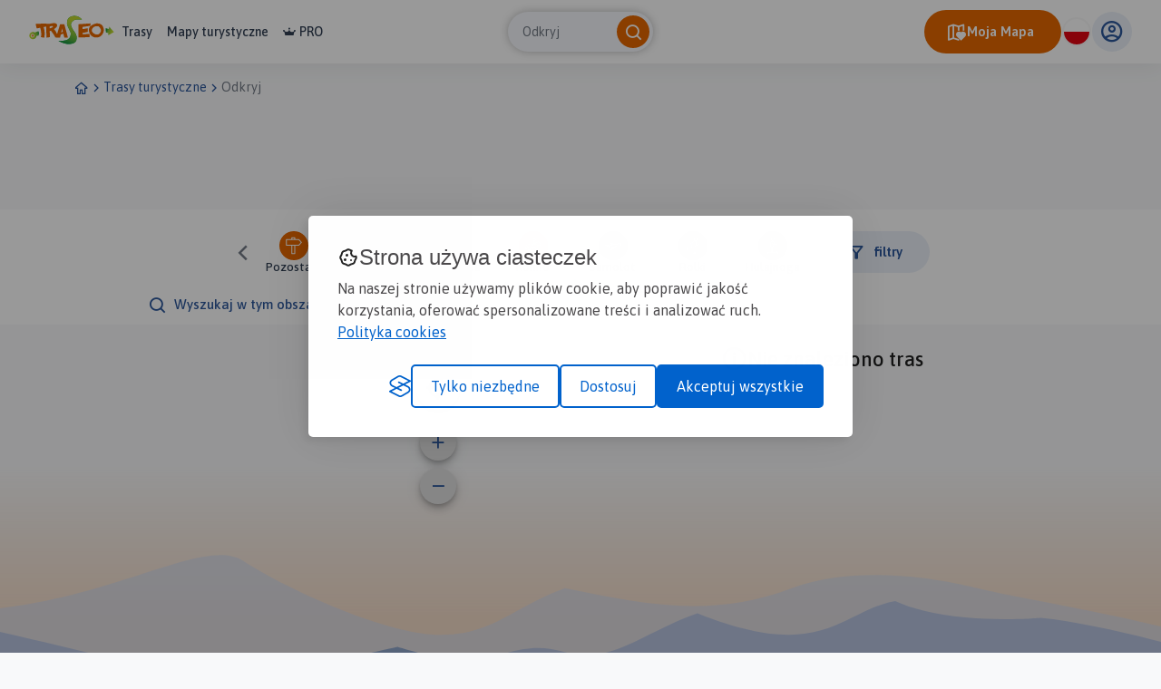

--- FILE ---
content_type: text/html; charset=utf-8
request_url: https://www.google.com/recaptcha/api2/aframe
body_size: 263
content:
<!DOCTYPE HTML><html><head><meta http-equiv="content-type" content="text/html; charset=UTF-8"></head><body><script nonce="ns7uMJzbtvJtMMmdrSg6rg">/** Anti-fraud and anti-abuse applications only. See google.com/recaptcha */ try{var clients={'sodar':'https://pagead2.googlesyndication.com/pagead/sodar?'};window.addEventListener("message",function(a){try{if(a.source===window.parent){var b=JSON.parse(a.data);var c=clients[b['id']];if(c){var d=document.createElement('img');d.src=c+b['params']+'&rc='+(localStorage.getItem("rc::a")?sessionStorage.getItem("rc::b"):"");window.document.body.appendChild(d);sessionStorage.setItem("rc::e",parseInt(sessionStorage.getItem("rc::e")||0)+1);localStorage.setItem("rc::h",'1769809833131');}}}catch(b){}});window.parent.postMessage("_grecaptcha_ready", "*");}catch(b){}</script></body></html>

--- FILE ---
content_type: image/svg+xml
request_url: https://www.traseo.pl/static/img/route/category/17.svg
body_size: 3880
content:
<svg width="24" height="24" viewBox="0 0 24 24" fill="none" xmlns="http://www.w3.org/2000/svg">
<path fill-rule="evenodd" clip-rule="evenodd" d="M19.9342 8.08729C19.9634 8.08295 19.9929 8.08077 20.0225 8.08077C20.9084 8.08077 21.6352 8.20346 22.1618 8.52917C22.5381 8.76198 22.7392 9.14681 22.8471 9.49297C22.9577 9.84815 22.9958 10.2415 22.9909 10.6056C22.986 10.9717 22.9371 11.3387 22.8535 11.6499C22.8117 11.8054 22.7581 11.9592 22.6897 12.097C22.6356 12.2063 22.5568 12.3375 22.4416 12.4488C22.2667 12.6609 21.9979 12.8427 21.7275 12.9916C21.4098 13.1667 21.0097 13.3393 20.55 13.4917C19.6653 13.785 18.5266 14.0147 17.2709 14.0318C17.2184 14.1048 17.15 14.1653 17.0705 14.2086L8.52138 18.8599C8.25215 19.0064 7.91581 18.9264 7.74133 18.6744C7.56686 18.4225 7.61034 18.0795 7.84219 17.879L10.0456 15.9738C9.68545 16.0461 9.32193 16.1133 8.99037 16.16C8.62328 16.2117 8.24753 16.2456 7.9481 16.2151C7.83636 16.2036 7.73006 16.1611 7.64131 16.0922C6.54126 15.2389 5.67967 14.58 4.47424 13.7085C3.63706 13.1032 2.63272 12.3944 1.26657 11.4464C1.05912 11.3024 0.964005 11.044 1.02862 10.7999C1.09324 10.5558 1.30376 10.3783 1.55526 10.3558C2.74741 10.2493 3.90125 10.4523 4.92587 10.7117C5.40163 10.8321 5.85884 10.9673 6.27965 11.0918C6.3123 11.1014 6.34473 11.111 6.37693 11.1205C6.77054 11.2368 7.1263 11.3404 7.45094 11.4187C8.33213 11.1669 9.12539 10.9485 9.87426 10.7535L7.88224 9.30795C7.65759 9.14494 7.57408 8.84911 7.68032 8.59268C7.78656 8.33626 8.05481 8.18617 8.32893 8.2298C9.42979 8.405 11.287 8.72609 12.8771 9.00251C13.1094 9.0429 13.3361 9.08234 13.554 9.12025C14.0829 9.21228 14.56 9.29529 14.9407 9.36099C15.2096 9.40739 15.4291 9.44493 15.5843 9.47081C15.6476 9.48136 15.699 9.48978 15.7381 9.496C16.1004 9.43252 16.4766 9.36824 16.8705 9.30226C17.1922 9.05242 17.4956 8.85185 17.8095 8.68975C18.4548 8.3566 19.0961 8.21188 19.9342 8.08729ZM17.1669 10.4694C16.7097 10.5457 16.2773 10.6195 15.8638 10.6923C15.8566 10.6937 15.8494 10.6949 15.8422 10.6961C14.1921 10.9866 12.8411 11.2599 11.4072 11.6057C10.2792 11.8777 9.09641 12.1955 7.67308 12.6033L6.01389 13.3471C6.78619 13.9175 7.45396 14.429 8.22529 15.0266C8.37241 15.0246 8.57252 15.007 8.82308 14.9717C9.16497 14.9236 9.5572 14.8493 9.96049 14.7666C10.1727 14.7231 10.3921 14.6763 10.6085 14.6301C11.0871 14.5279 11.5517 14.4287 11.8945 14.3752L14.7542 11.9024C14.7682 11.8903 14.7828 11.8788 14.7979 11.8681C15.5108 11.3589 16.3535 11.5186 16.8867 11.9471C17.156 12.1634 17.3731 12.4726 17.4668 12.8267C18.5059 12.7903 19.4442 12.5941 20.1723 12.3527C20.5765 12.2186 20.9069 12.0737 21.1484 11.9406C21.2692 11.8741 21.3614 11.814 21.427 11.764C21.4856 11.7192 21.5092 11.693 21.5134 11.6883C21.5142 11.6874 21.5143 11.6873 21.5137 11.6881C21.5387 11.6533 21.5673 11.6214 21.5991 11.5927C21.6027 11.5868 21.6079 11.5775 21.6146 11.5642C21.6383 11.5162 21.667 11.4413 21.6945 11.3387C21.7496 11.1338 21.7873 10.8669 21.791 10.5894C21.7919 10.5251 21.7909 10.4619 21.7881 10.4001C21.663 10.4994 21.517 10.6124 21.3477 10.7418C21.3194 10.7634 21.2892 10.7825 21.2575 10.7988C20.7207 11.0744 19.9915 11.3192 19.2883 11.373C18.6118 11.4248 17.7658 11.3079 17.272 10.6123C17.2346 10.5596 17.1997 10.5127 17.1669 10.4694ZM21.4706 9.08888C21.4706 9.08887 21.47 9.08977 21.4684 9.09161C21.4698 9.08981 21.4705 9.08889 21.4706 9.08888ZM21.1292 9.3906C20.8768 9.32609 20.5322 9.28341 20.0664 9.28089C19.3109 9.39499 18.8383 9.51396 18.3868 9.74237C18.3214 9.78512 18.2616 9.82358 18.2077 9.85802C18.2215 9.87711 18.2359 9.89699 18.2505 9.91765C18.3715 10.0881 18.6561 10.2179 19.1968 10.1765C19.6923 10.1386 20.2442 9.96228 20.6633 9.7545C20.8566 9.60645 21.0092 9.48734 21.1292 9.3906ZM21.4734 9.59223C21.478 9.59856 21.4767 9.59748 21.4718 9.59019C21.4724 9.591 21.473 9.59168 21.4734 9.59223ZM16.309 13.2568C16.3309 13.1272 16.2765 12.9961 16.135 12.8825C15.9468 12.7312 15.7076 12.7056 15.5141 12.8318L12.8394 15.1445L16.309 13.2568ZM4.89598 12.5332L5.70121 12.1722C5.35342 12.07 4.99772 11.9677 4.63139 11.875C4.31615 11.7952 3.9976 11.7237 3.67702 11.6666C4.1252 11.9823 4.52684 12.268 4.89598 12.5332ZM12.4209 10.1412C11.8418 10.0406 11.2369 9.93587 10.6525 9.83555L11.3956 10.3748C11.7393 10.2934 12.0794 10.216 12.4209 10.1412Z" fill="#5073AA"/>
</svg>


--- FILE ---
content_type: image/svg+xml
request_url: https://www.traseo.pl/static/img/route/category/31.svg
body_size: 4324
content:
<svg width="24" height="24" viewBox="0 0 24 24" fill="none" xmlns="http://www.w3.org/2000/svg">
<path fill-rule="evenodd" clip-rule="evenodd" d="M10.2529 7.11241C10.1076 7.35912 9.99773 7.6239 9.92609 7.89938L9.92392 7.9077L9.92152 7.91595C9.67743 8.75514 9.52905 9.91798 9.53371 10.9061C9.53604 11.4009 9.57679 11.8216 9.64965 12.1217C9.6862 12.2722 9.72525 12.3686 9.75599 12.4225C9.75886 12.4276 9.76146 12.4319 9.76378 12.4356C10.2505 12.6447 10.7094 12.7657 11.0981 12.7997C11.5069 12.8354 11.7844 12.7709 11.9464 12.6735L11.9465 12.6734C11.9758 12.6558 12.0451 12.5978 12.1393 12.4546C12.23 12.3167 12.3238 12.1303 12.4156 11.8984C12.5991 11.4347 12.7532 10.844 12.8632 10.2253C12.9729 9.60859 13.035 8.98537 13.0431 8.463C13.0516 7.90801 12.9963 7.56471 12.94 7.43898L13.4887 7.19261L12.9404 7.43995C12.9405 7.44008 12.9405 7.44006 12.9404 7.43987C12.939 7.43739 12.9219 7.40663 12.8596 7.35588C12.7946 7.30289 12.6989 7.24334 12.5703 7.18422C12.3123 7.06552 11.9726 6.97155 11.6144 6.92509C11.255 6.87847 10.9121 6.88423 10.646 6.93917C10.3784 6.99443 10.2793 7.07862 10.2529 7.11241ZM9.77666 12.4538C9.77665 12.4538 9.77616 12.4533 9.77523 12.4522C9.7762 12.4532 9.77667 12.4537 9.77666 12.4538ZM13.0775 6.09553C13.4385 6.26162 13.8496 6.52883 14.037 6.94526L14.0374 6.94623C14.2109 7.33368 14.2531 7.91388 14.2444 8.47606C14.2353 9.07085 14.1656 9.75845 14.0462 10.4295C13.9272 11.0987 13.7551 11.7728 13.5329 12.3342C13.4218 12.6149 13.2928 12.8812 13.1431 13.1089C12.9968 13.3314 12.8079 13.5521 12.5635 13.699C12.1034 13.9758 11.5396 14.0417 10.9881 13.9936C10.4285 13.9447 9.82465 13.7742 9.23044 13.5132L9.22975 13.5129C8.9761 13.4011 8.8136 13.1988 8.71064 13.018C8.6056 12.8335 8.53347 12.6213 8.48184 12.4087C8.37834 11.9825 8.33476 11.4589 8.33221 10.9171C8.32712 9.83515 8.48585 8.5599 8.76536 7.59485C8.86737 7.20586 9.02409 6.83282 9.23088 6.48644L9.23746 6.47542L9.24451 6.46468C9.5215 6.04266 9.99471 5.85086 10.4074 5.76564C10.838 5.67674 11.3209 5.67778 11.7746 5.73663C12.2295 5.79565 12.6901 5.91733 13.0775 6.09553Z" fill="#5073AA"/>
<path fill-rule="evenodd" clip-rule="evenodd" d="M11.9134 2.28854C11.2226 2.21446 10.6225 2.70105 10.55 3.34704C10.4776 3.99303 10.9555 4.59523 11.6464 4.66931C12.3372 4.74339 12.9373 4.2568 13.0098 3.61081C13.0822 2.96482 12.6042 2.36262 11.9134 2.28854ZM9.35597 3.219C9.50482 1.89203 10.72 0.954634 12.0471 1.09694C13.3742 1.23925 14.3527 2.41187 14.2038 3.73885C14.055 5.06582 12.8398 6.00321 11.5127 5.86091C10.1856 5.7186 9.20711 4.54598 9.35597 3.219Z" fill="#5073AA"/>
<path fill-rule="evenodd" clip-rule="evenodd" d="M11.0967 8.48436C11.3474 8.2677 11.7263 8.29533 11.943 8.54606C12.9255 9.68304 13.625 10.1669 14.3022 10.2674C14.5082 10.298 14.7281 10.2954 14.971 10.2537C14.7809 10.0997 14.6974 9.83782 14.7813 9.59293C14.8888 9.27947 15.23 9.11249 15.5435 9.21996L16.6094 9.58542C16.7687 9.49398 16.9358 9.39269 17.1116 9.28103C17.3913 9.10339 17.7621 9.18614 17.9397 9.46586C18.056 9.64896 18.0607 9.87106 17.9717 10.0525L18.2454 10.1463C18.4879 10.2295 18.6508 10.4575 18.6508 10.7139V19.5145C18.6508 19.6642 18.5949 19.8085 18.4939 19.919L16.8728 21.6946C16.7591 21.8191 16.5983 21.89 16.4297 21.89H6.54592C6.21455 21.89 5.94592 21.6214 5.94592 21.29C5.94592 20.9587 6.21455 20.69 6.54592 20.69H9.30882C9.21724 20.5847 9.1618 20.4471 9.1618 20.2966V13.493C9.1618 13.1617 9.43043 12.893 9.7618 12.893C10.0932 12.893 10.3618 13.1617 10.3618 13.493V19.6966H10.889V13.493C10.889 13.1617 11.1576 12.893 11.489 12.893C11.8204 12.893 12.089 13.1617 12.089 13.493V19.6966H12.9072C13.2386 19.6966 13.5072 19.9652 13.5072 20.2966C13.5072 20.4471 13.4518 20.5847 13.3602 20.69H16.165L17.4508 19.2818V11.1425L16.7177 10.8911C15.7967 11.3563 14.9571 11.5778 14.126 11.4544C12.9934 11.2862 12.0478 10.5027 11.035 9.33064C10.8184 9.07991 10.846 8.70102 11.0967 8.48436Z" fill="#5073AA"/>
<path fill-rule="evenodd" clip-rule="evenodd" d="M5.5 21.4726C5.66569 21.4726 5.8 21.3383 5.8 21.1726C5.8 21.0069 5.66569 20.8726 5.5 20.8726C5.33431 20.8726 5.2 21.0069 5.2 21.1726C5.2 21.3383 5.33431 21.4726 5.5 21.4726ZM5.5 22.6726C6.32843 22.6726 7 22.001 7 21.1726C7 20.3442 6.32843 19.6726 5.5 19.6726C4.67157 19.6726 4 20.3442 4 21.1726C4 22.001 4.67157 22.6726 5.5 22.6726Z" fill="#5073AA"/>
<path fill-rule="evenodd" clip-rule="evenodd" d="M18.5 21.4726C18.6657 21.4726 18.8 21.3383 18.8 21.1726C18.8 21.0069 18.6657 20.8726 18.5 20.8726C18.3343 20.8726 18.2 21.0069 18.2 21.1726C18.2 21.3383 18.3343 21.4726 18.5 21.4726ZM18.5 22.6726C19.3284 22.6726 20 22.001 20 21.1726C20 20.3442 19.3284 19.6726 18.5 19.6726C17.6716 19.6726 17 20.3442 17 21.1726C17 22.001 17.6716 22.6726 18.5 22.6726Z" fill="#5073AA"/>
</svg>


--- FILE ---
content_type: image/svg+xml
request_url: https://www.traseo.pl/static/img/route/category/20.svg
body_size: 6307
content:
<svg width="24" height="24" viewBox="0 0 24 24" fill="none" xmlns="http://www.w3.org/2000/svg">
<path fill-rule="evenodd" clip-rule="evenodd" d="M15.6588 2.2961C14.8774 2.1437 14.1416 2.63887 13.992 3.36782C13.8425 4.09678 14.3264 4.82987 15.1077 4.98227C15.8891 5.13467 16.6249 4.6395 16.7745 3.91055C16.924 3.1816 16.4401 2.44851 15.6588 2.2961ZM12.8142 3.13809C13.1022 1.73429 14.4941 0.846368 15.8999 1.12058C17.3057 1.3948 18.2402 2.73648 17.9523 4.14028C17.6643 5.54408 16.2724 6.432 14.8666 6.15779C13.4607 5.88358 12.5262 4.54189 12.8142 3.13809Z" fill="#5073AA"/>
<path fill-rule="evenodd" clip-rule="evenodd" d="M11.3807 7.86703C11.4981 8.17691 11.342 8.52328 11.0322 8.64065C9.9782 9.03987 9.49413 9.41158 9.24798 9.81819C8.99746 10.232 8.91991 10.7989 8.97723 11.7858C8.99645 12.1166 8.74385 12.4003 8.41303 12.4195C8.08222 12.4388 7.79847 12.1861 7.77925 11.8553C7.71988 10.8333 7.76906 9.944 8.22143 9.19675C8.67816 8.44228 9.47313 7.94797 10.6071 7.51846C10.917 7.40108 11.2633 7.55714 11.3807 7.86703ZM20.3463 9.98834C20.5599 10.2417 20.5278 10.6202 20.2745 10.8338C19.6148 11.3902 18.9978 11.7672 18.2648 11.8983C17.5414 12.0278 16.7852 11.9028 15.8783 11.6299C15.561 11.5344 15.3811 11.1997 15.4766 10.8824C15.5721 10.5651 15.9068 10.3853 16.2241 10.4808C17.0707 10.7356 17.609 10.7966 18.0535 10.7171C18.4884 10.6393 18.9129 10.4123 19.5008 9.9165C19.7541 9.70287 20.1327 9.73503 20.3463 9.98834ZM11.0139 12.9533C11.3274 13.0606 11.4946 13.4017 11.3873 13.7152C11.0247 14.7752 10.4717 15.5363 9.45324 15.9569C8.62308 16.2998 7.53157 16.3926 6.10088 16.3546V17.731C6.10088 18.0623 5.83225 18.331 5.50088 18.331C5.16951 18.331 4.90088 18.0623 4.90088 17.731V15.7316C4.90088 15.5675 4.96807 15.4106 5.08681 15.2974C5.20556 15.1841 5.36549 15.1245 5.52938 15.1323C7.27311 15.2152 8.31849 15.1272 8.99518 14.8478C9.6011 14.5975 9.9633 14.1704 10.2519 13.3268C10.3592 13.0132 10.7003 12.846 11.0139 12.9533ZM13.0866 14.0263C13.418 14.0263 13.6866 14.2949 13.6866 14.6263V20.1479H15.2664C15.5978 20.1479 15.8664 20.4165 15.8664 20.7479C15.8664 21.0793 15.5978 21.3479 15.2664 21.3479H13.0866C12.7552 21.3479 12.4866 21.0793 12.4866 20.7479V14.6263C12.4866 14.2949 12.7552 14.0263 13.0866 14.0263Z" fill="#5073AA"/>
<path fill-rule="evenodd" clip-rule="evenodd" d="M4.07228 15.2568C3.96871 15.2568 3.85878 15.3425 3.85878 15.4799C3.85878 15.6173 3.96871 15.7031 4.07228 15.7031C4.17585 15.7031 4.28578 15.6173 4.28578 15.4799C4.28578 15.3425 4.17585 15.2568 4.07228 15.2568ZM5.05878 15.4799C5.05878 16.0336 4.60276 16.4568 4.07228 16.4568C3.5418 16.4568 3.08578 16.0336 3.08578 15.4799C3.08578 14.9262 3.5418 14.5031 4.07228 14.5031C4.60276 14.5031 5.05878 14.9262 5.05878 15.4799Z" fill="#5073AA"/>
<path fill-rule="evenodd" clip-rule="evenodd" d="M4.07228 16.466C3.96871 16.466 3.85878 16.5517 3.85878 16.6891C3.85878 16.8265 3.96871 16.9122 4.07228 16.9122C4.17585 16.9122 4.28578 16.8265 4.28578 16.6891C4.28578 16.5517 4.17585 16.466 4.07228 16.466ZM5.05878 16.6891C5.05878 17.2428 4.60276 17.666 4.07228 17.666C3.5418 17.666 3.08578 17.2428 3.08578 16.6891C3.08578 16.1354 3.5418 15.7122 4.07228 15.7122C4.60276 15.7122 5.05878 16.1354 5.05878 16.6891Z" fill="#5073AA"/>
<path fill-rule="evenodd" clip-rule="evenodd" d="M4.07228 17.6751C3.96871 17.6751 3.85878 17.7609 3.85878 17.8982C3.85878 18.0356 3.96871 18.1214 4.07228 18.1214C4.17585 18.1214 4.28578 18.0356 4.28578 17.8982C4.28578 17.7609 4.17585 17.6751 4.07228 17.6751ZM5.05878 17.8982C5.05878 18.4519 4.60276 18.8751 4.07228 18.8751C3.5418 18.8751 3.08578 18.4519 3.08578 17.8982C3.08578 17.3446 3.5418 16.9214 4.07228 16.9214C4.60276 16.9214 5.05878 17.3446 5.05878 17.8982Z" fill="#5073AA"/>
<path fill-rule="evenodd" clip-rule="evenodd" d="M12.6897 22.0175C12.6897 22.1549 12.7996 22.2406 12.9032 22.2406C13.0068 22.2406 13.1167 22.1549 13.1167 22.0175C13.1167 21.8801 13.0068 21.7944 12.9032 21.7944C12.7996 21.7944 12.6897 21.8801 12.6897 22.0175ZM12.9032 21.0406C13.4337 21.0406 13.8897 21.4638 13.8897 22.0175C13.8897 22.5712 13.4337 22.9944 12.9032 22.9944C12.3727 22.9944 11.9167 22.5712 11.9167 22.0175C11.9167 21.4638 12.3727 21.0406 12.9032 21.0406Z" fill="#5073AA"/>
<path fill-rule="evenodd" clip-rule="evenodd" d="M13.9298 22.0175C13.9298 22.1549 14.0397 22.2406 14.1433 22.2406C14.2468 22.2406 14.3568 22.1549 14.3568 22.0175C14.3568 21.8801 14.2468 21.7944 14.1433 21.7944C14.0397 21.7944 13.9298 21.8801 13.9298 22.0175ZM14.1433 21.0406C14.6737 21.0406 15.1298 21.4638 15.1298 22.0175C15.1298 22.5712 14.6737 22.9944 14.1433 22.9944C13.6128 22.9944 13.1568 22.5712 13.1568 22.0175C13.1568 21.4638 13.6128 21.0406 14.1433 21.0406Z" fill="#5073AA"/>
<path fill-rule="evenodd" clip-rule="evenodd" d="M15.1698 22.0175C15.1698 22.1549 15.2797 22.2406 15.3833 22.2406C15.4868 22.2406 15.5968 22.1549 15.5968 22.0175C15.5968 21.8801 15.4868 21.7944 15.3833 21.7944C15.2797 21.7944 15.1698 21.8801 15.1698 22.0175ZM15.3833 21.0406C15.9137 21.0406 16.3698 21.4638 16.3698 22.0175C16.3698 22.5712 15.9137 22.9944 15.3833 22.9944C14.8528 22.9944 14.3968 22.5712 14.3968 22.0175C14.3968 21.4638 14.8528 21.0406 15.3833 21.0406Z" fill="#5073AA"/>
<path fill-rule="evenodd" clip-rule="evenodd" d="M14.5968 6.69978C14.2796 6.57896 13.92 6.52213 13.3945 6.524C13.3701 6.52409 13.3569 6.52673 13.3535 6.52763C12.939 6.63456 12.5668 6.93454 12.2386 7.42741C11.9098 7.92129 11.6556 8.56567 11.4717 9.26376C11.1008 10.6717 11.0558 12.1361 11.1447 12.6904C11.1448 12.6905 11.1449 12.6907 11.145 12.6909C11.1469 12.6946 11.1522 12.7035 11.164 12.7167C11.403 12.982 11.6304 13.1376 11.9135 13.2431C12.2141 13.3552 12.6044 13.4212 13.1902 13.4608C13.2299 13.4635 13.2587 13.4586 13.276 13.4531C13.2918 13.4481 13.2972 13.4431 13.299 13.4412C13.7461 12.9984 14.5817 11.8986 15.1843 10.6615C15.4837 10.0466 15.7131 9.42304 15.8148 8.85019C15.9172 8.27366 15.882 7.79792 15.7133 7.43539C15.7113 7.43105 15.6997 7.41031 15.6629 7.37968C15.2375 7.02558 14.9177 6.82199 14.5968 6.69978ZM15.0239 5.57835C15.5201 5.7673 15.9568 6.063 16.4306 6.45736C16.5685 6.57217 16.7075 6.72744 16.8014 6.92925C17.1111 7.59512 17.1233 8.34524 16.9963 9.06002C16.8687 9.77847 16.592 10.5116 16.2631 11.187C15.6088 12.5303 14.6979 13.7447 14.1435 14.2938C13.8424 14.592 13.4482 14.6811 13.1091 14.6581C12.4881 14.616 11.9594 14.5409 11.4943 14.3675C11.0117 14.1876 10.6268 13.9133 10.2723 13.5197C10.1277 13.3592 10.0032 13.1468 9.96084 12.8865C9.83741 12.1275 9.90899 10.4854 10.3113 8.95809C10.5144 8.18711 10.8117 7.40533 11.2398 6.76233C11.6686 6.11832 12.259 5.5707 13.0537 5.36567C13.1729 5.33493 13.2881 5.32437 13.3903 5.32401C14.0061 5.32181 14.5241 5.38801 15.0239 5.57835Z" fill="#5073AA"/>
</svg>


--- FILE ---
content_type: image/svg+xml
request_url: https://www.traseo.pl/static/img/route/category/12.svg
body_size: 12250
content:
<svg width="24" height="24" viewBox="0 0 24 24" fill="none" xmlns="http://www.w3.org/2000/svg">
<path fill-rule="evenodd" clip-rule="evenodd" d="M19.6116 5.52637C19.4544 5.38698 19.2357 5.34001 19.0351 5.40254C18.6558 5.52076 18.3084 5.68649 18.057 5.99975C17.9357 6.15094 17.8527 6.31716 17.7935 6.49015C17.087 6.49835 16.379 6.71088 15.5983 7.07899C14.6237 7.53855 13.4753 8.27066 12.0115 9.23762C11.735 9.42026 11.659 9.79247 11.8416 10.069C12.0243 10.3454 12.3965 10.4215 12.6729 10.2389C14.1492 9.26369 15.2264 8.58107 16.1101 8.16439C16.9831 7.75275 17.6047 7.63177 18.1792 7.71447C18.3367 7.73714 18.4968 7.69631 18.6242 7.60096C18.6557 7.57739 18.6846 7.55096 18.7105 7.52216C18.8275 7.78111 18.9983 8.00568 19.2052 8.22221C19.2282 8.24633 19.2532 8.26849 19.28 8.28845L21.7623 10.1423C21.801 10.2216 21.8133 10.2759 21.8169 10.3093C21.8214 10.3497 21.8164 10.3865 21.7967 10.4348C21.7739 10.4906 21.7313 10.5614 21.6542 10.6601C21.6103 10.7162 21.5654 10.7691 21.5149 10.8274C21.3858 10.8488 21.3146 10.8604 21.1981 10.8454C21.0662 10.8284 20.8393 10.7607 20.4673 10.4536C20.3114 10.3249 20.1013 10.2834 19.9082 10.343C19.227 10.5535 18.9819 10.4204 18.906 10.3678C18.8521 10.3304 18.808 10.2804 18.7611 10.2118C18.743 10.1853 18.7307 10.1658 18.715 10.1408C18.706 10.1265 18.6959 10.1105 18.6829 10.0903C18.682 10.0889 18.681 10.0873 18.6799 10.0856C18.6584 10.052 18.5981 9.95765 18.5125 9.88075C18.3821 9.76357 18.2069 9.70933 18.033 9.73228C17.8592 9.75524 17.7041 9.8531 17.6085 10.0001C17.1248 10.7443 17.115 11.5787 17.1072 12.2389C17.1063 12.3157 17.1054 12.3901 17.1038 12.4617C17.0876 13.193 17.0208 13.8005 16.5274 14.3935C16.3786 14.5723 16.3466 14.8211 16.4453 15.0318C16.7941 15.7762 17.078 16.4062 17.3072 16.9487C17.0488 16.7511 16.8136 16.5675 16.6001 16.3956C15.9816 15.8974 15.5686 15.5155 15.3103 15.1978C15.1761 15.0327 15.0553 14.9135 14.9585 14.8232C14.935 14.8012 14.9129 14.781 14.8937 14.7634C14.8923 14.7621 14.8909 14.7608 14.8895 14.7595C14.9551 14.5242 14.8712 14.2704 14.6744 14.1209C14.4665 13.9629 14.1802 13.9575 13.9665 14.1077C13.5507 14.3998 13.3222 14.4255 13.1109 14.4093C12.9746 14.3989 12.8292 14.3683 12.6129 14.3208L12.601 14.3182C12.3965 14.2734 12.1464 14.2185 11.8521 14.1818C11.7279 14.1664 11.6021 14.1901 11.4921 14.2497C11.3384 14.333 10.9872 14.3659 10.5363 14.2442C10.0951 14.1251 9.75238 13.9092 9.61244 13.7259C9.45627 13.5215 9.18711 13.4393 8.94338 13.5217C8.69965 13.6042 8.5356 13.8328 8.5356 14.0901C8.5356 14.4455 8.39392 14.8342 8.12335 15.2479L8.12173 15.2504C8.09167 15.2969 8.06312 15.3436 8.03603 15.3905C7.97342 15.4478 7.87444 15.5224 7.73396 15.6159C7.55497 15.7351 7.359 15.8531 7.14443 15.9823C7.00018 16.0692 6.84752 16.1611 6.68596 16.2619C6.61155 16.3083 6.53549 16.3564 6.45916 16.4062C6.45135 16.3421 6.43309 16.2785 6.40389 16.218C6.29436 15.991 6.19635 15.7932 6.10851 15.6159C5.8482 15.0906 5.67732 14.7457 5.56136 14.3581C5.41699 13.8755 5.36014 13.3149 5.42463 12.2487C5.44016 11.992 5.29037 11.754 5.05223 11.6569C4.81409 11.5598 4.54056 11.6253 4.37219 11.8197C3.82013 12.457 3.62778 13.1629 3.46643 13.755C3.45837 13.7846 3.4504 13.8138 3.44246 13.8428C3.2714 14.4668 3.10835 15.0039 2.65614 15.5324C2.56409 15.64 2.45643 15.7142 2.34222 15.7655C2.3708 15.6657 2.40237 15.5552 2.43654 15.4325C2.64249 14.6931 2.90263 13.6452 2.90263 12.5495C2.90263 12.2666 3.45183 10.9858 5.80439 11.2188C6.02946 11.2411 6.24793 11.1349 6.36948 10.9442C6.42611 10.8554 6.5684 10.725 6.82809 10.5888C7.07643 10.4584 7.3815 10.3493 7.69243 10.2745C8.00477 10.1994 8.29727 10.1651 8.51745 10.1692C8.62807 10.1712 8.7023 10.1827 8.74398 10.1939C8.74459 10.1941 8.74518 10.1943 8.74576 10.1944C8.97467 10.3905 9.31935 10.3874 9.54493 10.1769C9.78721 9.95088 9.80036 9.57121 9.5743 9.32892C9.41508 9.15828 9.21222 9.07721 9.05554 9.03508C8.89013 8.99061 8.71216 8.97259 8.53979 8.96938C8.194 8.96295 7.79735 9.01505 7.41178 9.1078C7.02481 9.20089 6.6232 9.3411 6.27054 9.52614C6.03729 9.64853 5.79856 9.80449 5.60099 10.0005C3.00044 9.86861 1.70263 11.3807 1.70263 12.5495C1.70263 13.4735 1.48116 14.3902 1.28054 15.1105C1.25155 15.2146 1.22184 15.3184 1.19306 15.419C1.12803 15.6463 1.0678 15.8567 1.03161 16.0152C1.0073 16.1217 0.976292 16.2739 0.982431 16.4182C0.98531 16.4859 0.998209 16.636 1.09484 16.7843C1.22096 16.9779 1.4291 17.0787 1.63958 17.0787C1.6461 17.0787 1.65298 17.0787 1.66021 17.0788C1.97 17.0792 2.91065 17.0806 3.56788 16.3126C4.02052 15.7836 4.26177 15.2446 4.42601 14.7489C4.57415 15.2254 4.79955 15.6795 5.06699 16.2183C5.09278 16.2703 5.11896 16.323 5.14549 16.3766C4.88266 16.7175 4.76273 17.059 4.70119 17.4165C4.67135 17.5898 4.65448 17.7734 4.63918 17.9399C4.63591 17.9755 4.63271 18.0103 4.62947 18.044C4.61325 18.2131 4.59424 18.3824 4.56081 18.5639C4.08234 19.2667 3.6536 19.5676 3.38499 19.7073C3.24243 19.7814 3.13085 19.8179 3.03997 19.8476L3.03876 19.848C3.03747 19.8484 3.03551 19.849 3.03295 19.8498C3.00456 19.8588 2.90232 19.8909 2.82098 19.9381L2.81948 19.939C2.78358 19.9598 2.5997 20.0663 2.52938 20.3044C2.44032 20.6059 2.60299 20.8253 2.66487 20.8945C2.72524 20.9619 2.79935 21.0141 2.88111 21.0482C2.91165 21.067 2.98215 21.1133 3.11599 21.2133C3.33982 21.3803 3.64933 21.3709 3.86252 21.1904C3.90394 21.1554 4.0033 21.0886 4.16844 20.9778C4.23751 20.9314 4.31809 20.8773 4.41075 20.8145C4.6952 20.6219 5.04804 20.3763 5.37685 20.1085C5.69752 19.8474 6.03464 19.5341 6.25709 19.1992C6.45393 18.9028 6.65704 18.4315 6.43738 17.9513C6.451 17.9342 6.46917 17.9132 6.49323 17.8882C6.50881 17.872 6.52546 17.8556 6.54313 17.8389C6.95167 18.3594 7.67816 19.336 8.30883 20.1913C8.62463 20.6196 8.91466 21.0151 9.12576 21.3035C9.23129 21.4477 9.31707 21.5651 9.37645 21.6465L9.46832 21.7724C9.58641 21.9345 9.77805 22.0274 9.97842 22.0191C10.1788 22.0108 10.3618 21.9029 10.4661 21.7316L10.6255 21.4699C10.7635 21.2432 10.7362 20.9529 10.5586 20.7559C10.5586 20.756 10.5585 20.7559 10.5586 20.7559L10.5535 20.7503L10.533 20.7269C10.5144 20.7054 10.4861 20.6724 10.4499 20.6288C10.3775 20.5416 10.2741 20.4128 10.1538 20.2507C9.91182 19.9247 9.60751 19.472 9.34896 18.9577C8.84759 17.9603 8.60804 16.9197 9.02345 16.0876C9.0784 16.0176 9.13149 15.9344 9.17007 15.8388C9.30848 15.6196 9.43215 15.3853 9.52827 15.1384C9.75439 15.2522 9.99279 15.3405 10.2236 15.4028C10.7259 15.5383 11.3459 15.5917 11.8647 15.3956C12.0371 15.4231 12.1948 15.4577 12.3557 15.493L12.3697 15.496C12.5663 15.5392 12.7901 15.5883 13.0193 15.6058C13.3201 15.6288 13.611 15.5968 13.917 15.4871C13.9759 15.5507 14.0491 15.6175 14.1012 15.6651C14.116 15.6786 14.1291 15.6905 14.1397 15.7004C14.1976 15.7544 14.2597 15.8154 14.3275 15.8933C14.6628 16.6857 14.9081 17.318 14.9611 18.0407C15.0149 18.7737 14.8722 19.6548 14.2991 20.9084C14.237 21.0444 14.2289 21.1957 14.2711 21.3336C14.2647 21.363 14.26 21.3949 14.2581 21.4291C14.253 21.5227 14.2697 21.6196 14.311 21.7106C14.3514 21.7995 14.4072 21.8654 14.4594 21.9117C14.5104 21.957 14.5606 21.9859 14.5989 22.0043C14.6377 22.0228 14.6725 22.0344 14.6992 22.0417C14.751 22.056 14.7946 22.0605 14.8214 22.0623C14.8502 22.0641 14.8748 22.0637 14.8934 22.0627C14.9301 22.0608 14.9612 22.0559 14.9844 22.0514C15.0168 22.0449 15.0477 22.0363 15.0765 22.0262C15.0973 22.0238 15.1268 22.0209 15.1666 22.018C15.3955 22.0015 15.595 21.8559 15.6804 21.6428C16.2502 20.2215 16.5628 19.2617 16.7231 18.0085C16.7871 18.0543 16.8485 18.0979 16.9077 18.14C17.1211 18.2914 17.3055 18.4223 17.4757 18.5621C17.7054 18.7507 17.8558 18.9147 17.9484 19.0832C18.1067 19.3714 18.1903 19.8512 17.7167 20.9135C17.6074 21.1586 17.6742 21.4464 17.8801 21.6184C17.9253 21.6561 17.9382 21.6754 17.9392 21.6767L17.9463 21.6871L17.947 21.688C17.9498 21.6922 17.9601 21.7076 17.9694 21.7206C17.9786 21.7333 18.0084 21.775 18.0534 21.8179C18.1007 21.8629 18.1988 21.9428 18.3493 21.9756C18.6551 22.0422 18.8677 21.8549 18.8782 21.8457C18.8784 21.8455 18.8781 21.8458 18.8782 21.8457C18.9112 21.819 18.9486 21.7826 18.9586 21.7728C18.9597 21.7718 18.9605 21.771 18.9609 21.7706C18.99 21.7427 19.0361 21.6989 19.1214 21.6333C19.269 21.5198 19.3555 21.3441 19.3555 21.1578V20.4253C19.4461 19.0367 19.0093 17.7038 17.6836 14.8479C18.2317 14.0243 18.288 13.1874 18.3035 12.4883C18.3051 12.4174 18.3064 12.3487 18.3077 12.2821C18.3139 11.9562 18.3192 11.6798 18.3501 11.434C18.7531 11.6612 19.2781 11.729 19.9555 11.5727C20.3468 11.8503 20.7013 11.9913 21.0446 12.0355C21.3556 12.0756 21.6573 12.0237 21.8187 11.9959C21.8526 11.9901 21.8802 11.9853 21.9005 11.9827C22.0477 11.9636 22.1825 11.8907 22.279 11.7781C22.3014 11.752 22.3261 11.7238 22.3527 11.6935C22.5264 11.4956 22.7758 11.2115 22.9077 10.8883C23.0943 10.4311 23.0506 9.94116 22.7361 9.42576C22.6963 9.36042 22.6443 9.30332 22.5829 9.25752L20.0401 7.35841C19.8553 7.15836 19.789 7.02492 19.7595 6.89505C19.7237 6.73727 19.7253 6.5103 19.8037 6.08393C19.8417 5.87726 19.7689 5.66577 19.6116 5.52637ZM14.3966 21.5591C14.3968 21.5591 14.3952 21.5564 14.391 21.5509C14.3942 21.5563 14.3963 21.559 14.3966 21.5591ZM7.61056 17.1028C7.61158 17.157 7.61373 17.211 7.61695 17.2648C7.58662 17.2256 7.5574 17.188 7.52939 17.1521C7.55619 17.1358 7.58327 17.1194 7.61056 17.1028Z" fill="#5073AA"/>
<path fill-rule="evenodd" clip-rule="evenodd" d="M13.4098 3.23752C12.9068 3.23752 12.495 3.64752 12.495 4.15832C12.495 4.66911 12.9068 5.07911 13.4098 5.07911C13.9128 5.07911 14.3246 4.66911 14.3246 4.15832C14.3246 3.64752 13.9128 3.23752 13.4098 3.23752ZM11.295 4.15832C11.295 2.98929 12.2396 2.03752 13.4098 2.03752C14.58 2.03752 15.5246 2.98929 15.5246 4.15832C15.5246 5.32734 14.58 6.27911 13.4098 6.27911C12.2396 6.27911 11.295 5.32734 11.295 4.15832Z" fill="#5073AA"/>
<path fill-rule="evenodd" clip-rule="evenodd" d="M11.014 6.79156C11.0054 6.79881 10.9885 6.81438 10.9639 6.84324C10.9078 6.90885 10.8393 7.01113 10.764 7.15325C10.6138 7.43664 10.4694 7.81604 10.3545 8.21731C10.2399 8.61785 10.1624 9.01348 10.1348 9.32332C10.1209 9.47949 10.1213 9.59611 10.1294 9.67239C10.1303 9.68073 10.1313 9.68805 10.1322 9.69441C10.257 9.83659 10.3626 9.90941 10.4763 9.95944C10.6054 10.0162 10.776 10.0575 11.0542 10.0933C11.1033 10.057 11.1749 9.99122 11.2652 9.88688C11.4638 9.65748 11.6875 9.318 11.8916 8.93591C12.0948 8.55565 12.2642 8.15999 12.3649 7.8284C12.4154 7.66215 12.4444 7.52596 12.4553 7.42426C12.4624 7.35807 12.4599 7.32448 12.4591 7.31492C12.3956 7.16491 12.2057 6.97904 11.8788 6.85559C11.5587 6.73469 11.2314 6.7231 11.014 6.79156ZM11.0118 10.1204C11.0118 10.1202 11.0139 10.119 11.0181 10.1173C11.0138 10.1197 11.0117 10.1206 11.0118 10.1204ZM10.139 9.72888C10.1389 9.72895 10.1385 9.72759 10.1377 9.72463C10.1387 9.72734 10.139 9.72882 10.139 9.72888ZM12.3028 5.73297C12.8208 5.92859 13.3635 6.31158 13.5874 6.90514C13.6712 7.12736 13.6686 7.36448 13.6484 7.55241C13.6269 7.75274 13.5772 7.96628 13.5131 8.17725C13.3846 8.60009 13.1811 9.06885 12.95 9.50136C12.72 9.93205 12.4482 10.3537 12.1725 10.6723C12.1194 10.7335 12.0637 10.7939 12.0056 10.8516C12.4168 11.4924 12.6224 12.3407 12.6659 13.1458C12.7272 14.2782 12.4836 15.555 11.7981 16.454C11.5971 16.7175 11.2206 16.7683 10.9571 16.5673C10.6936 16.3664 10.6429 15.9899 10.8438 15.7264C11.299 15.1295 11.5196 14.1699 11.4677 13.2107C11.4197 12.3231 11.1512 11.6203 10.8191 11.2725C10.527 11.2315 10.2507 11.1712 9.99306 11.0578C9.66275 10.9125 9.4009 10.6977 9.15996 10.4029C8.99736 10.204 8.95309 9.95772 8.93623 9.79986C8.91681 9.6181 8.92168 9.41702 8.93953 9.21678C8.97544 8.81379 9.07077 8.3417 9.20085 7.88716C9.33072 7.43334 9.50285 6.97029 9.70364 6.59137C9.80381 6.40233 9.91935 6.21849 10.0513 6.06395C10.177 5.91681 10.356 5.75057 10.594 5.66681C11.1417 5.4741 11.7788 5.53509 12.3028 5.73297Z" fill="#5073AA"/>
<path fill-rule="evenodd" clip-rule="evenodd" d="M12.8263 7.35449C13.11 7.18329 13.4788 7.27452 13.65 7.55824C13.7053 7.64993 13.8959 7.86515 14.239 8.18637C14.5625 8.48923 14.9733 8.84255 15.412 9.19982C16.2963 9.91988 17.2534 10.6231 17.7978 10.9467C18.0827 11.116 18.1763 11.4842 18.007 11.769C17.8377 12.0539 17.4696 12.1476 17.1847 11.9783C16.5633 11.6089 15.5517 10.8611 14.6543 10.1303C14.2022 9.76216 13.7689 9.39009 13.4189 9.0624C13.0885 8.75307 12.776 8.43258 12.6225 8.17819C12.4513 7.89446 12.5426 7.52568 12.8263 7.35449Z" fill="#5073AA"/>
<path fill-rule="evenodd" clip-rule="evenodd" d="M17.5259 7.32475C17.7405 7.57724 17.7098 7.95589 17.4573 8.1705L16.0686 9.35093C16.037 9.37779 16.0027 9.4013 15.9662 9.42108L13.5359 10.7404C13.2447 10.8985 12.8805 10.7906 12.7224 10.4993C12.5643 10.2081 12.6722 9.84386 12.9634 9.68576L15.3389 8.39621L16.6801 7.25617C16.9326 7.04156 17.3113 7.07226 17.5259 7.32475Z" fill="#5073AA"/>
</svg>


--- FILE ---
content_type: image/svg+xml
request_url: https://www.traseo.pl/static/img/route/category/11.svg
body_size: 5445
content:
<svg width="24" height="24" viewBox="0 0 24 24" fill="none" xmlns="http://www.w3.org/2000/svg">
<path fill-rule="evenodd" clip-rule="evenodd" d="M12.1459 11.7485C11.6501 11.7485 11.2481 12.1504 11.2481 12.6462C11.2481 13.142 11.6501 13.544 12.1459 13.544C12.6417 13.544 13.0436 13.142 13.0436 12.6462C13.0436 12.1504 12.6417 11.7485 12.1459 11.7485ZM10.0481 12.6462C10.0481 11.4877 10.9873 10.5485 12.1459 10.5485C13.3044 10.5485 14.2436 11.4877 14.2436 12.6462C14.2436 13.8048 13.3044 14.744 12.1459 14.744C10.9873 14.744 10.0481 13.8048 10.0481 12.6462Z" fill="#5073AA"/>
<path fill-rule="evenodd" clip-rule="evenodd" d="M12.9726 18.4185C13.304 18.4185 13.5726 18.6872 13.5726 19.0185V21.8182H14.0319C14.3633 21.8182 14.6319 22.0868 14.6319 22.4182C14.6319 22.7496 14.3633 23.0182 14.0319 23.0182H12.9726C12.6412 23.0182 12.3726 22.7496 12.3726 22.4182V19.0185C12.3726 18.6872 12.6412 18.4185 12.9726 18.4185Z" fill="#5073AA"/>
<path fill-rule="evenodd" clip-rule="evenodd" d="M11.3947 18.4185C11.0633 18.4185 10.7947 18.6872 10.7947 19.0185V21.8182H10.3354C10.004 21.8182 9.73538 22.0868 9.73538 22.4182C9.73538 22.7496 10.004 23.0182 10.3354 23.0182H11.3947C11.7261 23.0182 11.9947 22.7496 11.9947 22.4182V19.0185C11.9947 18.6872 11.7261 18.4185 11.3947 18.4185Z" fill="#5073AA"/>
<path fill-rule="evenodd" clip-rule="evenodd" d="M16.8298 12.8421C17.0891 13.0484 17.1322 13.4258 16.9259 13.6852C16.3127 14.4564 15.7882 15.0192 15.2234 15.3922C14.6345 15.7812 14.0381 15.9411 13.3273 15.9808C12.9964 15.9993 12.7132 15.746 12.6948 15.4152C12.6763 15.0843 12.9296 14.8011 13.2604 14.7827C13.8078 14.7521 14.187 14.6387 14.562 14.391C14.9611 14.1274 15.3887 13.6903 15.9867 12.9383C16.193 12.6789 16.5704 12.6359 16.8298 12.8421ZM7.22233 12.8466C7.47923 12.6373 7.85717 12.6759 8.06647 12.9328C8.82817 13.8677 9.28175 14.3522 9.67754 14.6018C10.0122 14.8128 10.3278 14.8696 10.9102 14.7876C11.2384 14.7414 11.5418 14.97 11.588 15.2981C11.6342 15.6263 11.4056 15.9297 11.0775 15.9759C10.317 16.0829 9.68762 16.0268 9.0374 15.6168C8.4483 15.2452 7.87706 14.6002 7.13613 13.6907C6.92683 13.4338 6.96542 13.0559 7.22233 12.8466Z" fill="#5073AA"/>
<path fill-rule="evenodd" clip-rule="evenodd" d="M11.9837 0.983494C12.0165 0.981031 12.0493 0.981257 12.082 0.98417C15.0414 1.24787 17.0575 1.94088 18.4508 3.34421C19.8311 4.73452 20.5037 6.72964 21.0126 9.34465C21.0372 9.4712 21.0204 9.60231 20.9647 9.71857C20.4842 10.7212 19.994 11.4596 19.3392 12.0805C18.6903 12.6958 17.9099 13.1667 16.8982 13.6753C16.6022 13.8242 16.2415 13.7048 16.0927 13.4087C15.9438 13.1127 16.0632 12.752 16.3592 12.6032C17.3358 12.1122 17.9923 11.704 18.5135 11.2098C18.9333 10.8117 19.2852 10.3386 19.6393 9.68018C18.7763 9.17499 18.129 8.96535 17.5214 8.9667C16.8093 8.96829 16.043 9.25984 14.9393 9.9649C14.7427 10.0905 14.4911 10.0907 14.2942 9.96552C13.3339 9.35468 12.6732 9.08904 12.0473 9.0782C11.4263 9.06744 10.7322 9.30662 9.70792 9.96417C9.53316 10.0764 9.3128 10.0902 9.12537 10.0008C7.93122 9.43087 7.10212 9.14847 6.34905 9.12982C5.73418 9.11459 5.11678 9.27508 4.34215 9.70242C4.66051 10.371 4.98354 10.8486 5.39867 11.2444C5.91071 11.7325 6.60427 12.1355 7.71119 12.583C8.0184 12.7072 8.16676 13.0569 8.04256 13.3641C7.91836 13.6713 7.56862 13.8197 7.26141 13.6955C6.09509 13.224 5.24144 12.7524 4.57068 12.113C3.89553 11.4693 3.44708 10.6953 3.0236 9.69272C2.97027 9.56645 2.96177 9.42573 2.99954 9.29397C3.70658 6.82682 4.51512 4.83388 5.8938 3.41484C7.29588 1.9717 9.21517 1.19188 11.9837 0.983494ZM4.57322 8.26621C5.15991 6.52385 5.82316 5.20963 6.75448 4.25104C7.63156 3.34827 8.78786 2.72074 10.4563 2.39225C9.9632 3.04126 9.60328 3.73486 9.34851 4.53606C8.99687 5.64188 8.85382 6.92897 8.80308 8.53889C7.93724 8.17532 7.15759 7.94947 6.37876 7.93018C5.76417 7.91496 5.17749 8.02829 4.57322 8.26621ZM10.0083 8.40869C10.723 8.05317 11.3871 7.86658 12.0681 7.87838C12.7093 7.88948 13.3183 8.07605 13.95 8.38759C13.849 6.82124 13.7337 5.6033 13.4691 4.62177C13.2011 3.62776 12.7886 2.91148 12.0851 2.35473C11.2864 3.14978 10.7994 3.93324 10.4921 4.89971C10.1997 5.81922 10.0623 6.92658 10.0083 8.40869ZM13.7845 2.42228C14.1678 2.9697 14.4356 3.59671 14.6277 4.30942C14.9319 5.43778 15.0534 6.81119 15.1564 8.44589C15.973 8.01352 16.7309 7.76847 17.5187 7.76671C18.1998 7.76519 18.8584 7.94552 19.552 8.27485C19.0951 6.41085 18.5129 5.10998 17.5992 4.18967C16.756 3.3404 15.574 2.76083 13.7845 2.42228Z" fill="#5073AA"/>
<path fill-rule="evenodd" clip-rule="evenodd" d="M12.631 15.627C12.105 15.5111 11.9166 15.54 11.685 15.6226C11.6804 15.6242 11.677 15.6256 11.6748 15.6266C11.582 15.7036 11.4949 15.8423 11.4415 16.0822C11.3868 16.3283 11.3789 16.6347 11.4113 16.9704C11.4753 17.6338 11.6831 18.2842 11.8217 18.5718C11.8219 18.5719 11.8221 18.572 11.8223 18.5721C11.9777 18.6504 12.0712 18.6672 12.1428 18.6673C12.221 18.6675 12.3289 18.6477 12.516 18.5701C12.5286 18.5649 12.5363 18.5598 12.5403 18.5568C12.6624 18.2494 12.8273 17.6429 12.8816 17.0199C12.9088 16.7078 12.9063 16.4122 12.866 16.1602C12.8269 15.9157 12.758 15.7476 12.6792 15.6417C12.6763 15.6404 12.6724 15.6388 12.6675 15.6371C12.658 15.6338 12.6459 15.6302 12.631 15.627ZM11.2819 14.4923C11.7862 14.3125 12.2157 14.3067 12.8891 14.455C13.1089 14.5035 13.3972 14.6163 13.6071 14.8801C13.8639 15.2028 13.9911 15.5962 14.051 15.9708C14.1115 16.3493 14.1098 16.749 14.0771 17.124C14.0122 17.8688 13.8176 18.597 13.6501 19.0135C13.5161 19.3468 13.2504 19.5646 12.9758 19.6785C12.7133 19.7874 12.4395 19.8678 12.1409 19.8673C11.8356 19.8668 11.5572 19.7822 11.2824 19.6438C11.0815 19.5426 10.882 19.3759 10.7584 19.1288C10.5478 18.708 10.2952 17.8974 10.2168 17.0857C10.1773 16.6759 10.1787 16.2331 10.2701 15.8217C10.3616 15.4103 10.5545 14.9842 10.9348 14.6818C11.0521 14.5885 11.1757 14.5302 11.2819 14.4923Z" fill="#5073AA"/>
</svg>


--- FILE ---
content_type: image/svg+xml
request_url: https://www.traseo.pl/static/img/layout/footer/heart-flag.svg
body_size: 409
content:
<svg width="20" height="18" viewBox="0 0 20 18" fill="none" xmlns="http://www.w3.org/2000/svg">
<mask id="mask0_1401_14" style="mask-type:alpha" maskUnits="userSpaceOnUse" x="0" y="0" width="20" height="18">
<path d="M14.835 0C16.215 0 17.505 0.5529 18.485 1.56655C20.505 3.66553 20.505 7.0853 18.485 9.1843L9.995 18L1.515 9.1843C-0.505 7.0853 -0.505 3.66553 1.515 1.56655C2.485 0.5529 3.785 0 5.155 0C6.395 0 7.585 0.46075 8.525 1.30034C8.625 1.38225 8.715 1.4744 8.805 1.56655L9.285 2.06826L9.995 2.80546L10.705 2.06826L11.185 1.56655C11.275 1.4744 11.365 1.38225 11.465 1.30034C12.395 0.46075 13.595 0 14.825 0" fill="white"/>
</mask>
<g mask="url(#mask0_1401_14)">
<path d="M-1 0H21V11H-1V0Z" fill="white"/>
<path d="M0 9H20V18H0V9Z" fill="#FA0000"/>
</g>
</svg>
